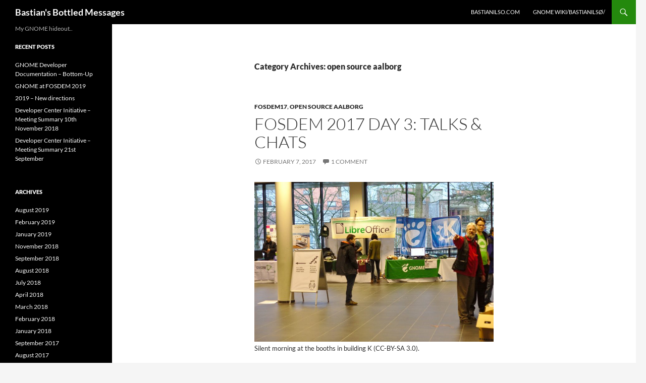

--- FILE ---
content_type: text/html
request_url: https://blogs.gnome.org/bastian/category/open-source-aalborg/
body_size: 19869
content:
<!DOCTYPE html>
<html lang="en-US" itemscope itemtype="https://schema.org/WebSite">
<head>
	<meta charset="UTF-8">
	<meta name="viewport" content="width=device-width, initial-scale=1.0">
	<title>open source aalborg | Bastian&#039;s Bottled Messages</title>
	<link rel="profile" href="https://gmpg.org/xfn/11">
	<link rel="pingback" href="https://blogs.gnome.org/bastian/xmlrpc.php">
	
<!-- Simple SEO Improvements - 2.3.1 -->
<script type="application/ld+json" id="simple-seo-improvements-json-ld">
{"@context":"https://schema.org","@graph":[{"@type":"CollectionPage","@id":"https://blogs.gnome.org/bastian/category/open-source-aalborg","url":"https://blogs.gnome.org/bastian/category/open-source-aalborg","name":"&raquo; open source aalborgBastian&#039;s Bottled Messages","isPartOf":{"@id":"https://blogs.gnome.org/bastian/#website"},"breadcrumb":{"@id":"https://blogs.gnome.org/bastian/#breadcrumb"},"inLanguage":"en-US"},{"@type":"BreadcrumbList","@id":"https://blogs.gnome.org/bastian/#breadcrumb","itemListElement":[{"@type":"ListItem","position":1,"name":"Home Page","item":"https://blogs.gnome.org/bastian"},{"@type":"ListItem","position":2,"name":"open source aalborg"}]},{"@type":"WebSite","@id":"https://blogs.gnome.org/bastian/#website","url":"https://blogs.gnome.org/bastian/","name":"Bastian&#039;s Bottled Messages","description":"My GNOME hideout..","potentialAction":[{"@type":"SearchAction","target":{"@type":"EntryPoint","urlTemplate":"https://blogs.gnome.org/bastian/?s={search_term_string}"},"query-input":"required name=search_term_string"}]}]}
</script>

<!-- /Simple SEO Improvements -->
<meta name='robots' content='max-image-preview:large' />
<link rel='dns-prefetch' href='//blogs.gnome.org' />
<link rel="alternate" type="application/rss+xml" title="Bastian&#039;s Bottled Messages &raquo; Feed" href="https://blogs.gnome.org/bastian/feed/" />
<link rel="alternate" type="application/rss+xml" title="Bastian&#039;s Bottled Messages &raquo; Comments Feed" href="https://blogs.gnome.org/bastian/comments/feed/" />
<link rel="alternate" type="application/rss+xml" title="Bastian&#039;s Bottled Messages &raquo; open source aalborg Category Feed" href="https://blogs.gnome.org/bastian/category/open-source-aalborg/feed/" />
<style id='wp-img-auto-sizes-contain-inline-css'>
img:is([sizes=auto i],[sizes^="auto," i]){contain-intrinsic-size:3000px 1500px}
/*# sourceURL=wp-img-auto-sizes-contain-inline-css */
</style>
<style id='wp-emoji-styles-inline-css'>

	img.wp-smiley, img.emoji {
		display: inline !important;
		border: none !important;
		box-shadow: none !important;
		height: 1em !important;
		width: 1em !important;
		margin: 0 0.07em !important;
		vertical-align: -0.1em !important;
		background: none !important;
		padding: 0 !important;
	}
/*# sourceURL=wp-emoji-styles-inline-css */
</style>
<link rel='stylesheet' id='wp-block-library-css' href='https://blogs.gnome.org/bastian/wp-includes/css/dist/block-library/style.min.css?ver=6.9' media='all' />
<style id='global-styles-inline-css'>
:root{--wp--preset--aspect-ratio--square: 1;--wp--preset--aspect-ratio--4-3: 4/3;--wp--preset--aspect-ratio--3-4: 3/4;--wp--preset--aspect-ratio--3-2: 3/2;--wp--preset--aspect-ratio--2-3: 2/3;--wp--preset--aspect-ratio--16-9: 16/9;--wp--preset--aspect-ratio--9-16: 9/16;--wp--preset--color--black: #000;--wp--preset--color--cyan-bluish-gray: #abb8c3;--wp--preset--color--white: #fff;--wp--preset--color--pale-pink: #f78da7;--wp--preset--color--vivid-red: #cf2e2e;--wp--preset--color--luminous-vivid-orange: #ff6900;--wp--preset--color--luminous-vivid-amber: #fcb900;--wp--preset--color--light-green-cyan: #7bdcb5;--wp--preset--color--vivid-green-cyan: #00d084;--wp--preset--color--pale-cyan-blue: #8ed1fc;--wp--preset--color--vivid-cyan-blue: #0693e3;--wp--preset--color--vivid-purple: #9b51e0;--wp--preset--color--green: #24890d;--wp--preset--color--dark-gray: #2b2b2b;--wp--preset--color--medium-gray: #767676;--wp--preset--color--light-gray: #f5f5f5;--wp--preset--gradient--vivid-cyan-blue-to-vivid-purple: linear-gradient(135deg,rgb(6,147,227) 0%,rgb(155,81,224) 100%);--wp--preset--gradient--light-green-cyan-to-vivid-green-cyan: linear-gradient(135deg,rgb(122,220,180) 0%,rgb(0,208,130) 100%);--wp--preset--gradient--luminous-vivid-amber-to-luminous-vivid-orange: linear-gradient(135deg,rgb(252,185,0) 0%,rgb(255,105,0) 100%);--wp--preset--gradient--luminous-vivid-orange-to-vivid-red: linear-gradient(135deg,rgb(255,105,0) 0%,rgb(207,46,46) 100%);--wp--preset--gradient--very-light-gray-to-cyan-bluish-gray: linear-gradient(135deg,rgb(238,238,238) 0%,rgb(169,184,195) 100%);--wp--preset--gradient--cool-to-warm-spectrum: linear-gradient(135deg,rgb(74,234,220) 0%,rgb(151,120,209) 20%,rgb(207,42,186) 40%,rgb(238,44,130) 60%,rgb(251,105,98) 80%,rgb(254,248,76) 100%);--wp--preset--gradient--blush-light-purple: linear-gradient(135deg,rgb(255,206,236) 0%,rgb(152,150,240) 100%);--wp--preset--gradient--blush-bordeaux: linear-gradient(135deg,rgb(254,205,165) 0%,rgb(254,45,45) 50%,rgb(107,0,62) 100%);--wp--preset--gradient--luminous-dusk: linear-gradient(135deg,rgb(255,203,112) 0%,rgb(199,81,192) 50%,rgb(65,88,208) 100%);--wp--preset--gradient--pale-ocean: linear-gradient(135deg,rgb(255,245,203) 0%,rgb(182,227,212) 50%,rgb(51,167,181) 100%);--wp--preset--gradient--electric-grass: linear-gradient(135deg,rgb(202,248,128) 0%,rgb(113,206,126) 100%);--wp--preset--gradient--midnight: linear-gradient(135deg,rgb(2,3,129) 0%,rgb(40,116,252) 100%);--wp--preset--font-size--small: 13px;--wp--preset--font-size--medium: 20px;--wp--preset--font-size--large: 36px;--wp--preset--font-size--x-large: 42px;--wp--preset--spacing--20: 0.44rem;--wp--preset--spacing--30: 0.67rem;--wp--preset--spacing--40: 1rem;--wp--preset--spacing--50: 1.5rem;--wp--preset--spacing--60: 2.25rem;--wp--preset--spacing--70: 3.38rem;--wp--preset--spacing--80: 5.06rem;--wp--preset--shadow--natural: 6px 6px 9px rgba(0, 0, 0, 0.2);--wp--preset--shadow--deep: 12px 12px 50px rgba(0, 0, 0, 0.4);--wp--preset--shadow--sharp: 6px 6px 0px rgba(0, 0, 0, 0.2);--wp--preset--shadow--outlined: 6px 6px 0px -3px rgb(255, 255, 255), 6px 6px rgb(0, 0, 0);--wp--preset--shadow--crisp: 6px 6px 0px rgb(0, 0, 0);}:where(.is-layout-flex){gap: 0.5em;}:where(.is-layout-grid){gap: 0.5em;}body .is-layout-flex{display: flex;}.is-layout-flex{flex-wrap: wrap;align-items: center;}.is-layout-flex > :is(*, div){margin: 0;}body .is-layout-grid{display: grid;}.is-layout-grid > :is(*, div){margin: 0;}:where(.wp-block-columns.is-layout-flex){gap: 2em;}:where(.wp-block-columns.is-layout-grid){gap: 2em;}:where(.wp-block-post-template.is-layout-flex){gap: 1.25em;}:where(.wp-block-post-template.is-layout-grid){gap: 1.25em;}.has-black-color{color: var(--wp--preset--color--black) !important;}.has-cyan-bluish-gray-color{color: var(--wp--preset--color--cyan-bluish-gray) !important;}.has-white-color{color: var(--wp--preset--color--white) !important;}.has-pale-pink-color{color: var(--wp--preset--color--pale-pink) !important;}.has-vivid-red-color{color: var(--wp--preset--color--vivid-red) !important;}.has-luminous-vivid-orange-color{color: var(--wp--preset--color--luminous-vivid-orange) !important;}.has-luminous-vivid-amber-color{color: var(--wp--preset--color--luminous-vivid-amber) !important;}.has-light-green-cyan-color{color: var(--wp--preset--color--light-green-cyan) !important;}.has-vivid-green-cyan-color{color: var(--wp--preset--color--vivid-green-cyan) !important;}.has-pale-cyan-blue-color{color: var(--wp--preset--color--pale-cyan-blue) !important;}.has-vivid-cyan-blue-color{color: var(--wp--preset--color--vivid-cyan-blue) !important;}.has-vivid-purple-color{color: var(--wp--preset--color--vivid-purple) !important;}.has-black-background-color{background-color: var(--wp--preset--color--black) !important;}.has-cyan-bluish-gray-background-color{background-color: var(--wp--preset--color--cyan-bluish-gray) !important;}.has-white-background-color{background-color: var(--wp--preset--color--white) !important;}.has-pale-pink-background-color{background-color: var(--wp--preset--color--pale-pink) !important;}.has-vivid-red-background-color{background-color: var(--wp--preset--color--vivid-red) !important;}.has-luminous-vivid-orange-background-color{background-color: var(--wp--preset--color--luminous-vivid-orange) !important;}.has-luminous-vivid-amber-background-color{background-color: var(--wp--preset--color--luminous-vivid-amber) !important;}.has-light-green-cyan-background-color{background-color: var(--wp--preset--color--light-green-cyan) !important;}.has-vivid-green-cyan-background-color{background-color: var(--wp--preset--color--vivid-green-cyan) !important;}.has-pale-cyan-blue-background-color{background-color: var(--wp--preset--color--pale-cyan-blue) !important;}.has-vivid-cyan-blue-background-color{background-color: var(--wp--preset--color--vivid-cyan-blue) !important;}.has-vivid-purple-background-color{background-color: var(--wp--preset--color--vivid-purple) !important;}.has-black-border-color{border-color: var(--wp--preset--color--black) !important;}.has-cyan-bluish-gray-border-color{border-color: var(--wp--preset--color--cyan-bluish-gray) !important;}.has-white-border-color{border-color: var(--wp--preset--color--white) !important;}.has-pale-pink-border-color{border-color: var(--wp--preset--color--pale-pink) !important;}.has-vivid-red-border-color{border-color: var(--wp--preset--color--vivid-red) !important;}.has-luminous-vivid-orange-border-color{border-color: var(--wp--preset--color--luminous-vivid-orange) !important;}.has-luminous-vivid-amber-border-color{border-color: var(--wp--preset--color--luminous-vivid-amber) !important;}.has-light-green-cyan-border-color{border-color: var(--wp--preset--color--light-green-cyan) !important;}.has-vivid-green-cyan-border-color{border-color: var(--wp--preset--color--vivid-green-cyan) !important;}.has-pale-cyan-blue-border-color{border-color: var(--wp--preset--color--pale-cyan-blue) !important;}.has-vivid-cyan-blue-border-color{border-color: var(--wp--preset--color--vivid-cyan-blue) !important;}.has-vivid-purple-border-color{border-color: var(--wp--preset--color--vivid-purple) !important;}.has-vivid-cyan-blue-to-vivid-purple-gradient-background{background: var(--wp--preset--gradient--vivid-cyan-blue-to-vivid-purple) !important;}.has-light-green-cyan-to-vivid-green-cyan-gradient-background{background: var(--wp--preset--gradient--light-green-cyan-to-vivid-green-cyan) !important;}.has-luminous-vivid-amber-to-luminous-vivid-orange-gradient-background{background: var(--wp--preset--gradient--luminous-vivid-amber-to-luminous-vivid-orange) !important;}.has-luminous-vivid-orange-to-vivid-red-gradient-background{background: var(--wp--preset--gradient--luminous-vivid-orange-to-vivid-red) !important;}.has-very-light-gray-to-cyan-bluish-gray-gradient-background{background: var(--wp--preset--gradient--very-light-gray-to-cyan-bluish-gray) !important;}.has-cool-to-warm-spectrum-gradient-background{background: var(--wp--preset--gradient--cool-to-warm-spectrum) !important;}.has-blush-light-purple-gradient-background{background: var(--wp--preset--gradient--blush-light-purple) !important;}.has-blush-bordeaux-gradient-background{background: var(--wp--preset--gradient--blush-bordeaux) !important;}.has-luminous-dusk-gradient-background{background: var(--wp--preset--gradient--luminous-dusk) !important;}.has-pale-ocean-gradient-background{background: var(--wp--preset--gradient--pale-ocean) !important;}.has-electric-grass-gradient-background{background: var(--wp--preset--gradient--electric-grass) !important;}.has-midnight-gradient-background{background: var(--wp--preset--gradient--midnight) !important;}.has-small-font-size{font-size: var(--wp--preset--font-size--small) !important;}.has-medium-font-size{font-size: var(--wp--preset--font-size--medium) !important;}.has-large-font-size{font-size: var(--wp--preset--font-size--large) !important;}.has-x-large-font-size{font-size: var(--wp--preset--font-size--x-large) !important;}
/*# sourceURL=global-styles-inline-css */
</style>

<style id='classic-theme-styles-inline-css'>
/*! This file is auto-generated */
.wp-block-button__link{color:#fff;background-color:#32373c;border-radius:9999px;box-shadow:none;text-decoration:none;padding:calc(.667em + 2px) calc(1.333em + 2px);font-size:1.125em}.wp-block-file__button{background:#32373c;color:#fff;text-decoration:none}
/*# sourceURL=/wp-includes/css/classic-themes.min.css */
</style>
<link rel='stylesheet' id='twentyfourteen-lato-css' href='https://blogs.gnome.org/bastian/wp-content/themes/twentyfourteen/fonts/font-lato.css?ver=20230328' media='all' />
<link rel='stylesheet' id='genericons-css' href='https://blogs.gnome.org/bastian/wp-content/themes/twentyfourteen/genericons/genericons.css?ver=20251101' media='all' />
<link rel='stylesheet' id='twentyfourteen-style-css' href='https://blogs.gnome.org/bastian/wp-content/themes/twentyfourteen/style.css?ver=20251202' media='all' />
<link rel='stylesheet' id='twentyfourteen-block-style-css' href='https://blogs.gnome.org/bastian/wp-content/themes/twentyfourteen/css/blocks.css?ver=20250715' media='all' />
<script src="https://blogs.gnome.org/bastian/wp-includes/js/jquery/jquery.min.js?ver=3.7.1" id="jquery-core-js"></script>
<script src="https://blogs.gnome.org/bastian/wp-includes/js/jquery/jquery-migrate.min.js?ver=3.4.1" id="jquery-migrate-js"></script>
<script src="https://blogs.gnome.org/bastian/wp-content/themes/twentyfourteen/js/functions.js?ver=20250729" id="twentyfourteen-script-js" defer data-wp-strategy="defer"></script>

<!-- OG: 3.3.8 -->
<meta property="og:type" content="website"><meta property="og:locale" content="en_US"><meta property="og:site_name" content="Bastian&#039;s Bottled Messages"><meta property="og:url" content="https://blogs.gnome.org/bastian/category/open-source-aalborg/"><meta property="og:title" content="open source aalborg &#8211; Bastian&#039;s Bottled Messages">

<meta property="twitter:partner" content="ogwp"><meta property="twitter:title" content="open source aalborg &#8211; Bastian&#039;s Bottled Messages"><meta property="twitter:url" content="https://blogs.gnome.org/bastian/category/open-source-aalborg/">
<meta itemprop="name" content="open source aalborg &#8211; Bastian&#039;s Bottled Messages">
<!-- /OG -->

<link rel="EditURI" type="application/rsd+xml" title="RSD" href="https://blogs.gnome.org/bastian/xmlrpc.php?rsd" />
<meta name="generator" content="WordPress 6.9" />
		<link rel="search" type="application/opensearchdescription+xml" title="Bastian&#039;s Bottled Messages" href="https://blogs.gnome.org/bastian/opensearch.xml" />
		
<link rel="alternate" title="ActivityPub (JSON)" type="application/activity+json" href="https://blogs.gnome.org/bastian/category/open-source-aalborg/" />
</head>

<body class="archive category category-open-source-aalborg category-49356 wp-embed-responsive wp-theme-twentyfourteen masthead-fixed list-view full-width">
<a class="screen-reader-text skip-link" href="#content">
	Skip to content</a>
<div id="page" class="hfeed site">
		
	<header id="masthead" class="site-header">
		<div class="header-main">
							<h1 class="site-title"><a href="https://blogs.gnome.org/bastian/" rel="home" >Bastian&#039;s Bottled Messages</a></h1>
			
			<div class="search-toggle">
				<a href="#search-container" class="screen-reader-text" aria-expanded="false" aria-controls="search-container">
					Search				</a>
			</div>

			<nav id="primary-navigation" class="site-navigation primary-navigation">
				<button class="menu-toggle">Primary Menu</button>
				<div id="primary-menu" class="nav-menu"><ul>
<li class="page_item page-item-11"><a href="https://blogs.gnome.org/bastian/portfolio-site/">bastianilso.com</a></li>
<li class="page_item page-item-14"><a href="https://blogs.gnome.org/bastian/gnome-org/">GNOME Wiki/BastianIlsø/</a></li>
</ul></div>
			</nav>
		</div>

		<div id="search-container" class="search-box-wrapper hide">
			<div class="search-box">
				<form role="search" method="get" class="search-form" action="https://blogs.gnome.org/bastian/">
				<label>
					<span class="screen-reader-text">Search for:</span>
					<input type="search" class="search-field" placeholder="Search &hellip;" value="" name="s" />
				</label>
				<input type="submit" class="search-submit" value="Search" />
			</form>			</div>
		</div>
	</header><!-- #masthead -->

	<div id="main" class="site-main">

	<section id="primary" class="content-area">
		<div id="content" class="site-content" role="main">

			
			<header class="archive-header">
				<h1 class="archive-title">
				Category Archives: open source aalborg				</h1>

							</header><!-- .archive-header -->

				
<article id="post-1069" class="post-1069 post type-post status-publish format-standard hentry category-fosdem17 category-open-source-aalborg">
	
	<header class="entry-header">
				<div class="entry-meta">
			<span class="cat-links"><a href="https://blogs.gnome.org/bastian/category/fosdem17/" rel="category tag">FOSDEM17</a>, <a href="https://blogs.gnome.org/bastian/category/open-source-aalborg/" rel="category tag">open source aalborg</a></span>
		</div>
			<h1 class="entry-title"><a href="https://blogs.gnome.org/bastian/2017/02/07/fosdem-2017-day-3-talks-chats/" rel="bookmark">FOSDEM 2017 Day 3: Talks &amp; Chats</a></h1>
		<div class="entry-meta">
			<span class="entry-date"><a href="https://blogs.gnome.org/bastian/2017/02/07/fosdem-2017-day-3-talks-chats/" rel="bookmark"><time class="entry-date" datetime="2017-02-07T19:12:30+02:00">February 7, 2017</time></a></span> <span class="byline"><span class="author vcard"><a class="url fn n" href="https://blogs.gnome.org/bastian/author/bastianilso/" rel="author">Bastian Ilso Hougaard</a></span></span>			<span class="comments-link"><a href="https://blogs.gnome.org/bastian/2017/02/07/fosdem-2017-day-3-talks-chats/#comments">1 Comment</a></span>
						</div><!-- .entry-meta -->
	</header><!-- .entry-header -->

		<div class="entry-content">
		<p><a href="https://blogs.gnome.org/bastian/files/2017/02/20170206_0009.jpg"><img fetchpriority="high" decoding="async" src="https://blogs.gnome.org/bastian/files/2017/02/20170206_0009-1024x684.jpg" alt="" width="474" height="317" class="alignnone size-large wp-image-1075" srcset="https://blogs.gnome.org/bastian/files/2017/02/20170206_0009-1024x684.jpg 1024w, https://blogs.gnome.org/bastian/files/2017/02/20170206_0009-300x200.jpg 300w, https://blogs.gnome.org/bastian/files/2017/02/20170206_0009-768x513.jpg 768w, https://blogs.gnome.org/bastian/files/2017/02/20170206_0009.jpg 1618w" sizes="(max-width: 474px) 100vw, 474px" /></a><br /><small>Silent morning at the booths in building K (CC-BY-SA 3.0).</small></p>
<p>Today I got early up, going with Andreas to the venue, arriving at 8.30 AM. He was going there to open the Open Source Design room, I was going there to open the GNOME booth. After the shift I then decided to wandered around to collect stickers and speak to various projects at their booths. </p>
<p><a href="https://blogs.gnome.org/bastian/files/2017/02/20170206_0014.jpg"><img decoding="async" src="https://blogs.gnome.org/bastian/files/2017/02/20170206_0014-1024x684.jpg" alt="" width="474" height="317" class="alignnone size-large wp-image-1074" srcset="https://blogs.gnome.org/bastian/files/2017/02/20170206_0014-1024x684.jpg 1024w, https://blogs.gnome.org/bastian/files/2017/02/20170206_0014-300x200.jpg 300w, https://blogs.gnome.org/bastian/files/2017/02/20170206_0014-768x513.jpg 768w, https://blogs.gnome.org/bastian/files/2017/02/20170206_0014.jpg 1618w" sizes="(max-width: 474px) 100vw, 474px" /></a><br /><small>Emiliano at the LibreOffice booth (CC-BY-SA 3.0).</small></p>
<p><a href="http://www.libreoffice.org/" class="external">LibreOffice</a>&#8216;s booth who had a stand right next to us and I decided to stop by. In LibreOffice they had just released version 5.3, which among other new features include a renewed user interface. LibreOffice is also making progress on integrating with GTK+3, although I unfortunately missed <a href="https://fosdem.org/2017/schedule/event/libreoffice_on_wayland/" class="external">the talk</a> they had about that the day before. In recent years a new flavor of LibreOffice has also arrived, namely LibreOffice online. This project makes it possible to deploy your own collaborative document editing infrastructure.</p>
<p><a href="https://blogs.gnome.org/bastian/files/2017/02/20170206_0035.jpg"><img decoding="async" src="https://blogs.gnome.org/bastian/files/2017/02/20170206_0035-1024x684.jpg" alt="" width="474" height="317" class="alignnone size-large wp-image-1085" srcset="https://blogs.gnome.org/bastian/files/2017/02/20170206_0035-1024x684.jpg 1024w, https://blogs.gnome.org/bastian/files/2017/02/20170206_0035-300x200.jpg 300w, https://blogs.gnome.org/bastian/files/2017/02/20170206_0035-768x513.jpg 768w, https://blogs.gnome.org/bastian/files/2017/02/20170206_0035.jpg 1618w" sizes="(max-width: 474px) 100vw, 474px" /></a><br /><small>Team Coala at FOSDEM (CC-BY-SA 3.0).</small></p>
<p>At the <a href="http://coala.io/#!/home" class="external">Coala</a> booth, I met Lasse whom I know also via the GNOME community. Coala is a type of meta code analysis software. Currently they are reworking internals, and ultimately aiming at simplifying how to perform the code analysis.</p>
<p><a href="https://blogs.gnome.org/bastian/files/2017/02/20170206_0023_01.jpg"><img loading="lazy" decoding="async" src="https://blogs.gnome.org/bastian/files/2017/02/20170206_0023_01-1024x684.jpg" alt="" width="474" height="317" class="alignnone size-large wp-image-1088" srcset="https://blogs.gnome.org/bastian/files/2017/02/20170206_0023_01-1024x684.jpg 1024w, https://blogs.gnome.org/bastian/files/2017/02/20170206_0023_01-300x200.jpg 300w, https://blogs.gnome.org/bastian/files/2017/02/20170206_0023_01-768x513.jpg 768w, https://blogs.gnome.org/bastian/files/2017/02/20170206_0023_01.jpg 1618w" sizes="auto, (max-width: 474px) 100vw, 474px" /></a><br /><small>Jobs corner located in Building H. (CC-BY-SA 3.0).</small></p>
<p>My experience in all three FOSDEM conferences is that they are a good place to network and meet new faces. One thing I dont recall seeing at previous FOSDEMs was job postings. There was a very long wall and table dedicated so that individuals and organizations could advertise jobs, from everything between part-time system administrators and DevOps to full-time software engineers or project managers. Practical!</p>
<p><a href="https://blogs.gnome.org/bastian/files/2017/02/20170207_0001.jpg"><img loading="lazy" decoding="async" src="https://blogs.gnome.org/bastian/files/2017/02/20170207_0001-1024x684.jpg" alt="" width="474" height="317" class="alignnone size-large wp-image-1082" srcset="https://blogs.gnome.org/bastian/files/2017/02/20170207_0001-1024x684.jpg 1024w, https://blogs.gnome.org/bastian/files/2017/02/20170207_0001-300x200.jpg 300w, https://blogs.gnome.org/bastian/files/2017/02/20170207_0001-768x513.jpg 768w, https://blogs.gnome.org/bastian/files/2017/02/20170207_0001.jpg 1618w" sizes="auto, (max-width: 474px) 100vw, 474px" /></a><br /><small>Stickers! (CC-BY-SA 3.0).</small></p>
<p>..and that was the end of my sticker collecting journey. Now I&#8217;ve got some, ready to be put on the dorm door at home. :-)</p>
<h5>Talks</h5>
<p>The rest of the day went with watching talks.  In many places there were very large lines of people trying to get in, inside many of the rooms.</p>
<p><a href="https://blogs.gnome.org/bastian/files/2017/02/20170206_0026.jpg"><img loading="lazy" decoding="async" src="https://blogs.gnome.org/bastian/files/2017/02/20170206_0026-1024x684.jpg" alt="" width="474" height="317" class="alignnone size-large wp-image-1079" srcset="https://blogs.gnome.org/bastian/files/2017/02/20170206_0026-1024x684.jpg 1024w, https://blogs.gnome.org/bastian/files/2017/02/20170206_0026-300x200.jpg 300w, https://blogs.gnome.org/bastian/files/2017/02/20170206_0026-768x513.jpg 768w, https://blogs.gnome.org/bastian/files/2017/02/20170206_0026.jpg 1618w" sizes="auto, (max-width: 474px) 100vw, 474px" /></a><br /><small>People standing in line to the &#8220;Decentralized Internet&#8221; room (CC-BY-SA 3.0).</small></p>
<p>In the end I went to the open source design room, in which i stayed for the rest of the day. This being an open source conference, many of the talks at FOSDEM are focused around software-engineering. The open source design room is the exception. It&#8217;s a small room, but there was good space available and I could sit down and do a little work in the meantime.</p>
<p><a href="https://blogs.gnome.org/bastian/files/2017/02/20170206_0048.jpg"><img loading="lazy" decoding="async" src="https://blogs.gnome.org/bastian/files/2017/02/20170206_0048-1024x684.jpg" alt="" width="474" height="317" class="alignnone size-large wp-image-1073" srcset="https://blogs.gnome.org/bastian/files/2017/02/20170206_0048-1024x684.jpg 1024w, https://blogs.gnome.org/bastian/files/2017/02/20170206_0048-300x200.jpg 300w, https://blogs.gnome.org/bastian/files/2017/02/20170206_0048-768x513.jpg 768w, https://blogs.gnome.org/bastian/files/2017/02/20170206_0048.jpg 1618w" sizes="auto, (max-width: 474px) 100vw, 474px" /></a><a href="https://blogs.gnome.org/bastian/files/2017/02/20170206_0053.jpg"><img loading="lazy" decoding="async" src="https://blogs.gnome.org/bastian/files/2017/02/20170206_0053-1024x684.jpg" alt="" width="474" height="317" class="alignnone size-large wp-image-1078" srcset="https://blogs.gnome.org/bastian/files/2017/02/20170206_0053-1024x684.jpg 1024w, https://blogs.gnome.org/bastian/files/2017/02/20170206_0053-300x200.jpg 300w, https://blogs.gnome.org/bastian/files/2017/02/20170206_0053-768x513.jpg 768w, https://blogs.gnome.org/bastian/files/2017/02/20170206_0053.jpg 1618w" sizes="auto, (max-width: 474px) 100vw, 474px" /></a><br /><small>The Open Source Design room (CC-BY-SA 3.0).</small></p>
<p>What I really like about this room is that it is arranged by the <a href="http://opensourcedesign.net/" class="external">open source design</a> community. It feels very unified that the room directly represents a community, not just a topic. Open source design have its own repository with assets, their own forum etc and it represents designers who do their work in many different open source projects. Many of the talks were reflecting on the methodology we use to do design in open source. Many of the talks revolved around how we can approach user research to inform ourselves when designing. A speaker named Miroslav Mazel spoke about the challenges in conducting user research using local volunteers. One particular difficulty he explained is on how to keep the interest among the volunteers up for conducting it. Andreas was also there to speak about his experience conducting user interviews to inform his work on GNOME Maps. Including the user in the design process helped to recognize new use cases when designing transit routing in GNOME Maps.</p>
<p><a href="https://blogs.gnome.org/bastian/files/2017/02/20170206_0057.jpg"><img loading="lazy" decoding="async" src="https://blogs.gnome.org/bastian/files/2017/02/20170206_0057-1024x684.jpg" alt="" width="474" height="317" class="alignnone size-large wp-image-1080" srcset="https://blogs.gnome.org/bastian/files/2017/02/20170206_0057-1024x684.jpg 1024w, https://blogs.gnome.org/bastian/files/2017/02/20170206_0057-300x200.jpg 300w, https://blogs.gnome.org/bastian/files/2017/02/20170206_0057-768x513.jpg 768w, https://blogs.gnome.org/bastian/files/2017/02/20170206_0057.jpg 1618w" sizes="auto, (max-width: 474px) 100vw, 474px" /></a><br /><small>Andreas answering questions during his speech &#8220;Interviews as user research&#8221; (CC-BY-SA 3.0).</small></p>
<p>Matthias Clasen and Emel spoke about the design of GNOME Recipes, a new application they are working on for GNOME&#8217;s upcoming 20th Anniversary. I think the application looks very promising and am definitely interested in submitting some more recipes!</p>
<p><a href="https://blogs.gnome.org/bastian/files/2017/02/20170206_0058.jpg"><img loading="lazy" decoding="async" src="https://blogs.gnome.org/bastian/files/2017/02/20170206_0058-1024x684.jpg" alt="" width="474" height="317" class="alignnone size-large wp-image-1081" srcset="https://blogs.gnome.org/bastian/files/2017/02/20170206_0058-1024x684.jpg 1024w, https://blogs.gnome.org/bastian/files/2017/02/20170206_0058-300x200.jpg 300w, https://blogs.gnome.org/bastian/files/2017/02/20170206_0058-768x513.jpg 768w, https://blogs.gnome.org/bastian/files/2017/02/20170206_0058.jpg 1618w" sizes="auto, (max-width: 474px) 100vw, 474px" /></a><br /><small>Emel explaining the design of GNOME Recipes (CC-BY-SA 3.0).</small></p>
<p>Finally Jan, a designer on NextCloud, spoke about getting more designers involved in open source. IT is afterall not only about software engineering, the technology has to be used by people. So design matters and there are many projects which are in dire need of more designers. The open source room concluded with project pitches. Developers of various open source projects would each have three minutes to advertise their projects and make a call for design participation. I really liked this initiative! It&#8217;s hard to get started in many open source projects, especially if your role is not a software engineer. I hope for all the developers who stood up and advertised their project, succeeded in reaching out to interested designers. :-)</p>
<h5>Home</h5>
<p>Monday, we left Belgium. Although I left with an upset stomach and a cold, all in all I did have a really good time. Maybe we will meet again at <a href="http://opensourcedays.org" class="external">Open Source Days 2017</a>, <a href="http://foss-north.se/" class="external">foss-north 2017</a> or <a href="https://2017.guadec.org/" class="external">GUADEC 2017</a>?</p>
	</div><!-- .entry-content -->
	
	</article><!-- #post-1069 -->

<article id="post-1037" class="post-1037 post type-post status-publish format-standard hentry category-fosdem17 category-open-source-aalborg">
	
	<header class="entry-header">
				<div class="entry-meta">
			<span class="cat-links"><a href="https://blogs.gnome.org/bastian/category/fosdem17/" rel="category tag">FOSDEM17</a>, <a href="https://blogs.gnome.org/bastian/category/open-source-aalborg/" rel="category tag">open source aalborg</a></span>
		</div>
			<h1 class="entry-title"><a href="https://blogs.gnome.org/bastian/2017/02/05/fosdem-2017-day-2-showtime/" rel="bookmark">FOSDEM 2017 Day 2: Showtime</a></h1>
		<div class="entry-meta">
			<span class="entry-date"><a href="https://blogs.gnome.org/bastian/2017/02/05/fosdem-2017-day-2-showtime/" rel="bookmark"><time class="entry-date" datetime="2017-02-05T17:34:42+02:00">February 5, 2017</time></a></span> <span class="byline"><span class="author vcard"><a class="url fn n" href="https://blogs.gnome.org/bastian/author/bastianilso/" rel="author">Bastian Ilso Hougaard</a></span></span>			<span class="comments-link"><a href="https://blogs.gnome.org/bastian/2017/02/05/fosdem-2017-day-2-showtime/#respond">Leave a comment</a></span>
						</div><!-- .entry-meta -->
	</header><!-- .entry-header -->

		<div class="entry-content">
		<p><a href="https://blogs.gnome.org/bastian/files/2017/02/20170205_0020.jpg"><img loading="lazy" decoding="async" src="https://blogs.gnome.org/bastian/files/2017/02/20170205_0020-1024x684.jpg" alt="" width="474" height="317" class="alignnone size-large wp-image-1046" srcset="https://blogs.gnome.org/bastian/files/2017/02/20170205_0020-1024x684.jpg 1024w, https://blogs.gnome.org/bastian/files/2017/02/20170205_0020-300x200.jpg 300w, https://blogs.gnome.org/bastian/files/2017/02/20170205_0020-768x513.jpg 768w, https://blogs.gnome.org/bastian/files/2017/02/20170205_0020.jpg 1618w" sizes="auto, (max-width: 474px) 100vw, 474px" /></a><br /><small>In line at FOSDEM. (CC-BY-SA 3.0)</small></p>
<p>All of us woke up at around 8, aiming to get to FOSDEM at half past 9. Booths would be set up between 9 and 10 and the first set of talks would start around 10. Since I have stayed at the accommodation before, I had a pretty good feeling for the route to go to FOSDEM, but we barely got out of the door before I realized that I had forgot all the merchandise I had brought with me, though.. :-)</p>
<p><a href="https://blogs.gnome.org/bastian/files/2017/02/20170203_0014.jpg"><img loading="lazy" decoding="async" src="https://blogs.gnome.org/bastian/files/2017/02/20170203_0014-1024x684.jpg" alt="" width="474" height="317" class="alignnone size-large wp-image-1050" srcset="https://blogs.gnome.org/bastian/files/2017/02/20170203_0014-1024x684.jpg 1024w, https://blogs.gnome.org/bastian/files/2017/02/20170203_0014-300x200.jpg 300w, https://blogs.gnome.org/bastian/files/2017/02/20170203_0014-768x513.jpg 768w, https://blogs.gnome.org/bastian/files/2017/02/20170203_0014.jpg 1618w" sizes="auto, (max-width: 474px) 100vw, 474px" /></a><br /><small>Packing like a salesman.. (CC-BY-SA 3.0)</small></p>
<p>I had planned to spend most of today helping out in GNOME&#8217;s booth. We walked to the venue a little past 9, so I wouldn&#8217;t expect that many people to be around the FOSDEM venue yet. But when we arrived at 10, there were a ton of people already. I went straight to building K where the GNOME stand was located. Very crowded morning!</p>
<p><a href="https://blogs.gnome.org/bastian/files/2017/02/20170205_0002.jpg"><img loading="lazy" decoding="async" src="https://blogs.gnome.org/bastian/files/2017/02/20170205_0002-1024x684.jpg" alt="" width="474" height="317" class="alignnone size-large wp-image-1047" srcset="https://blogs.gnome.org/bastian/files/2017/02/20170205_0002-1024x684.jpg 1024w, https://blogs.gnome.org/bastian/files/2017/02/20170205_0002-300x200.jpg 300w, https://blogs.gnome.org/bastian/files/2017/02/20170205_0002-768x513.jpg 768w, https://blogs.gnome.org/bastian/files/2017/02/20170205_0002.jpg 1618w" sizes="auto, (max-width: 474px) 100vw, 474px" /></a><a href="https://blogs.gnome.org/bastian/files/2017/02/20170205_0012.jpg"><img loading="lazy" decoding="async" src="https://blogs.gnome.org/bastian/files/2017/02/20170205_0012-1024x684.jpg" alt="" width="474" height="317" class="alignnone size-large wp-image-1048" srcset="https://blogs.gnome.org/bastian/files/2017/02/20170205_0012-1024x684.jpg 1024w, https://blogs.gnome.org/bastian/files/2017/02/20170205_0012-300x200.jpg 300w, https://blogs.gnome.org/bastian/files/2017/02/20170205_0012-768x513.jpg 768w, https://blogs.gnome.org/bastian/files/2017/02/20170205_0012.jpg 1618w" sizes="auto, (max-width: 474px) 100vw, 474px" /></a><br /><small>Building K, on the outside and inside. (CC-BY-SA 3.0)</small></p>
<p>FODSEM is happening at the Université libre de Bruxelles which is a university campus area that consists of several buildings. The GNOME booth is located next to LibreOffice and KDE in building K. I always request two tables but FOSDEM is growing each year with even more booths, so this time we had just a single table. When I came to the booth, Kat, David and others were already there, selling t-shirts. There were some problems doing the grey on grey GNOME shirts that I showed on my blog previously so instead Kat has printed the motive in white on dark grey, blue and orange. With a dozen t-shirts and hoodies the single table was already quite stuffed. It&#8217;s fortunate that socks doesn&#8217;t take up that much space!</p>
<p><a href="https://blogs.gnome.org/bastian/files/2017/02/20170205_0011_02.jpg"><img loading="lazy" decoding="async" src="https://blogs.gnome.org/bastian/files/2017/02/20170205_0011_02-1024x684.jpg" alt="" width="474" height="317" class="alignnone size-large wp-image-1049" srcset="https://blogs.gnome.org/bastian/files/2017/02/20170205_0011_02-1024x684.jpg 1024w, https://blogs.gnome.org/bastian/files/2017/02/20170205_0011_02-300x200.jpg 300w, https://blogs.gnome.org/bastian/files/2017/02/20170205_0011_02-768x513.jpg 768w, https://blogs.gnome.org/bastian/files/2017/02/20170205_0011_02.jpg 1618w" sizes="auto, (max-width: 474px) 100vw, 474px" /></a><br /><small>Socks on display at the GNOME booth. They might seem really big at first, but they shrink to half the size after a a wash. (CC-BY-SA 3.0)</small></p>
<p>The socks turned out to sell well. I had brought 60-70 pairs and by the end of the first day all the socks were sold.<br />
I also brought flyers, and Sebastian Wilmet complimented them with his technical flyers describing the GNOME as a development platform. This was really useful, since the flyers I have are very high level, encouraging contribution to all kinds of teams in GNOME whether engagement, documentation, translation, design etc. Sebastians flyers were aimed more towards the technical software students and developers, which an event like FOSDEM attracts many of.</p>
<p>While standing in booth, there were many people coming by that i had the opportunity to speak with. We had attendants that came by and said thanks for the work and effort and telling their story of ending up using GNOME. I also had positive comments on the release video! I&#8217;m really happy that there are people here who watch and look forward to watch these videos. It is a large effort, but it feels all worth it when you are getting positive reactions, in person. In previous years of FOSDEM I also remember we received lot of criticsm at the booth too. With GNOME 3, GNOME completely revamped its desktop and interaction style and this sudden change probably caused a lot of stir. What I&#8217;m seeing is probably the result of our desktop interaction style becoming more stable and GNOME&#8217;s new vision becoming more clear.</p>
<p>In the cafeteria I met Matthias and Emel who was preparing for a talk in the design room tomorrow about the new app GNOME Recipes. Will definitely attend that! We also discussed how the size of FOSDEM means that it&#8217;s hard to find people. Everyone are scattered across attending talks, standing in booths etc. Once I had split up with the rest of Open Source Aalborg, we were all in each our location. Even though this is the third time I am at FOSDEM, I keep getting impressed anew of the amount of traction and amount of people it holds. If you need a break, probably the best choice for taking it is to go outside the university campus. </p>
<p><a href="https://blogs.gnome.org/bastian/files/2017/02/20170205_0005_02.jpg"><img loading="lazy" decoding="async" src="https://blogs.gnome.org/bastian/files/2017/02/20170205_0005_02-150x150.jpg" alt="" width="150" height="150" class="alignnone size-thumbnail wp-image-1053" /></a><a href="https://blogs.gnome.org/bastian/files/2017/02/20170205_0004.jpg"><img loading="lazy" decoding="async" src="https://blogs.gnome.org/bastian/files/2017/02/20170205_0004-150x150.jpg" alt="" width="150" height="150" class="alignnone size-thumbnail wp-image-1052" /></a><a href="https://blogs.gnome.org/bastian/files/2017/02/20170205_0003.jpg"><img loading="lazy" decoding="async" src="https://blogs.gnome.org/bastian/files/2017/02/20170205_0003-150x150.jpg" alt="" width="150" height="150" class="alignnone size-thumbnail wp-image-1051" /></a><br /><small>Geoffrey working on the Android port of VLC. (CC-BY-SA 3.0)</small></p>
<p>Over at the cafeteria was a bunch of people wearing funny cone hats. Took me some time to realize that, of course, this is the VLC project sitting around at a table, hacking on the video player. I went over to them and spoke with a guy named Geoffrey. Geoffrey is from France and develops the port of VLC for Android. He was working on integrating VLC more with the Android platform. Also VLC 3.0 is coming up soon, which means that developers are currently focusing on bug fixing and landing the last few features before the feature freeze. Some features they have under the works, among others, are support for 360 degree videos and support for playing videos in virtual reality style.</p>
<p><a href="https://blogs.gnome.org/bastian/files/2017/02/20170205_0022_01.jpg"><img loading="lazy" decoding="async" src="https://blogs.gnome.org/bastian/files/2017/02/20170205_0022_01-1024x569.jpg" alt="" width="474" height="263" class="alignnone size-large wp-image-1054" srcset="https://blogs.gnome.org/bastian/files/2017/02/20170205_0022_01-1024x569.jpg 1024w, https://blogs.gnome.org/bastian/files/2017/02/20170205_0022_01-300x167.jpg 300w, https://blogs.gnome.org/bastian/files/2017/02/20170205_0022_01-768x426.jpg 768w, https://blogs.gnome.org/bastian/files/2017/02/20170205_0022_01-672x372.jpg 672w, https://blogs.gnome.org/bastian/files/2017/02/20170205_0022_01-1038x576.jpg 1038w, https://blogs.gnome.org/bastian/files/2017/02/20170205_0022_01.jpg 1920w" sizes="auto, (max-width: 474px) 100vw, 474px" /></a><br /><small>The GNOME Beer event at La Becasse, promoted at FOSDSEM. (CC-BY-SA 3.0)</small></p>
<p>Saturday ended with GNOME&#8217;s annual beer night. This is a good opportunity to meet with fellow members of the GNOME community and GNOME users. I had a great time there! Thanks to the Collabora people for sponsoring some beers for everyone.</p>
<p><a href="https://blogs.gnome.org/bastian/files/2017/02/20170205_0019.jpg"><img loading="lazy" decoding="async" src="https://blogs.gnome.org/bastian/files/2017/02/20170205_0019-150x150.jpg" alt="" width="150" height="150" class="alignnone size-thumbnail wp-image-1057" /></a><a href="https://blogs.gnome.org/bastian/files/2017/02/20170205_0018.jpg"><img loading="lazy" decoding="async" src="https://blogs.gnome.org/bastian/files/2017/02/20170205_0018-150x150.jpg" alt="" width="150" height="150" class="alignnone size-thumbnail wp-image-1056" /></a><a href="https://blogs.gnome.org/bastian/files/2017/02/20170205_0015.jpg"><img loading="lazy" decoding="async" src="https://blogs.gnome.org/bastian/files/2017/02/20170205_0015-150x150.jpg" alt="" width="150" height="150" class="alignnone size-thumbnail wp-image-1055" /></a><br /><small>Beers, at GNOME beer night. (CC-BY-SA 3.0)</small></p>
	</div><!-- .entry-content -->
	
	</article><!-- #post-1037 -->

<article id="post-1028" class="post-1028 post type-post status-publish format-standard hentry category-fosdem17 category-open-source-aalborg">
	
	<header class="entry-header">
				<div class="entry-meta">
			<span class="cat-links"><a href="https://blogs.gnome.org/bastian/category/fosdem17/" rel="category tag">FOSDEM17</a>, <a href="https://blogs.gnome.org/bastian/category/open-source-aalborg/" rel="category tag">open source aalborg</a></span>
		</div>
			<h1 class="entry-title"><a href="https://blogs.gnome.org/bastian/2017/02/04/fosdem-2017-day-1-arrival/" rel="bookmark">FOSDEM 2017 Day 1: Arrival</a></h1>
		<div class="entry-meta">
			<span class="entry-date"><a href="https://blogs.gnome.org/bastian/2017/02/04/fosdem-2017-day-1-arrival/" rel="bookmark"><time class="entry-date" datetime="2017-02-04T08:50:46+02:00">February 4, 2017</time></a></span> <span class="byline"><span class="author vcard"><a class="url fn n" href="https://blogs.gnome.org/bastian/author/bastianilso/" rel="author">Bastian Ilso Hougaard</a></span></span>			<span class="comments-link"><a href="https://blogs.gnome.org/bastian/2017/02/04/fosdem-2017-day-1-arrival/#comments">1 Comment</a></span>
						</div><!-- .entry-meta -->
	</header><!-- .entry-header -->

		<div class="entry-content">
		<p><a href="https://blogs.gnome.org/bastian/files/2017/02/20170203_0001.jpg"><img loading="lazy" decoding="async" src="https://blogs.gnome.org/bastian/files/2017/02/20170203_0001-1024x684.jpg" alt="" width="474" height="317" class="alignnone size-large wp-image-1029" srcset="https://blogs.gnome.org/bastian/files/2017/02/20170203_0001-1024x684.jpg 1024w, https://blogs.gnome.org/bastian/files/2017/02/20170203_0001-300x200.jpg 300w, https://blogs.gnome.org/bastian/files/2017/02/20170203_0001-768x513.jpg 768w, https://blogs.gnome.org/bastian/files/2017/02/20170203_0001.jpg 1618w" sizes="auto, (max-width: 474px) 100vw, 474px" /></a><br /><small>Dear diary. (CC-BY-SA 3.0)</small></p>
<p>Extra t-shirt, check! Toothbrush, check! 60 pairs of socks, check! Friday the 3rd february was day 1 of my trip to FOSDEM with Open Source Aalborg. We&#8217;ve booked flight tickets so we can go early in the morning just to make the best out of the 4 days we&#8217;ll be staying in Brussels. 10 minutes intensive situps + 10 kilometers bike trip to the airport at 5 AM and you feel like you can do anything afterwards. At the local airport in Aalborg I met Daniel and Niklas. Much of the morning we spent just talking while flights, escalators and trains would take us to our destination. In all three years I have attended FOSDEM, it has had 500-600 events happening over the course of just one weekend. Finding and planning which talks to see and handling conflicting talks is enough of a hassle that it appears there is even an apps for it. I&#8217;m not that big of a talk goer though. I&#8217;m looking much more forward to helping in the GNOME booth, visiting booths and speaking with people I haven&#8217;t had a conversation with face-to-face for many months.</p>
<p><a href="https://blogs.gnome.org/bastian/files/2017/02/20170203_0011.jpg"><img loading="lazy" decoding="async" src="https://blogs.gnome.org/bastian/files/2017/02/20170203_0011-1024x684.jpg" alt="" width="474" height="317" class="alignnone size-large wp-image-1026" srcset="https://blogs.gnome.org/bastian/files/2017/02/20170203_0011-1024x684.jpg 1024w, https://blogs.gnome.org/bastian/files/2017/02/20170203_0011-300x200.jpg 300w, https://blogs.gnome.org/bastian/files/2017/02/20170203_0011-768x513.jpg 768w, https://blogs.gnome.org/bastian/files/2017/02/20170203_0011.jpg 1618w" sizes="auto, (max-width: 474px) 100vw, 474px" /></a><a href="https://blogs.gnome.org/bastian/files/2017/02/20170203_0010.jpg"><img loading="lazy" decoding="async" src="https://blogs.gnome.org/bastian/files/2017/02/20170203_0010-1024x684.jpg" alt="" width="474" height="317" class="alignnone size-large wp-image-1027" srcset="https://blogs.gnome.org/bastian/files/2017/02/20170203_0010-1024x684.jpg 1024w, https://blogs.gnome.org/bastian/files/2017/02/20170203_0010-300x200.jpg 300w, https://blogs.gnome.org/bastian/files/2017/02/20170203_0010-768x513.jpg 768w, https://blogs.gnome.org/bastian/files/2017/02/20170203_0010.jpg 1618w" sizes="auto, (max-width: 474px) 100vw, 474px" /></a><br /><small>Niklas and Daniel, discussing the <a href="https://f-droid.org/repository/browse/?fdid=be.digitalia.fosdem" class="external">FOSDEM companion app</a> (CC-BY-SA 3.0).</small></p>
<p>A trivial train ride got us from the airport to the accommodation in Etterbeek. It&#8217;s the same apartment which I also booked <a href="https://wiki.gnome.org/Hackfests/DeveloperExperience2016/Apartment1" class="external">last year</a> for a few of us in GNOME. The place is a very nice roof apartment at decent price and with a sweet host. Metro, Supermarket and FOSDEM venue are at convenient walking distance too. So the afternoon went by with shopping and waiting for the rest of the crew to arrive at the apartment. </p>
<p><a href="https://blogs.gnome.org/bastian/files/2017/02/20170203_0020.jpg"><img loading="lazy" decoding="async" src="https://blogs.gnome.org/bastian/files/2017/02/20170203_0020-1024x459.jpg" alt="" width="474" height="212" class="alignnone size-large wp-image-1030" srcset="https://blogs.gnome.org/bastian/files/2017/02/20170203_0020-1024x459.jpg 1024w, https://blogs.gnome.org/bastian/files/2017/02/20170203_0020-300x134.jpg 300w, https://blogs.gnome.org/bastian/files/2017/02/20170203_0020-768x344.jpg 768w, https://blogs.gnome.org/bastian/files/2017/02/20170203_0020.jpg 1920w" sizes="auto, (max-width: 474px) 100vw, 474px" /></a><br /><small>Here we are, 5 members of Open Source Aalborg, ready for to go to FOSDEM (CC-BY-SA 3.0).</small></p>
<p>The day rounded off with buckwheat pancakes and beer. FOSDEM starts tomorrow at 10 and I&#8217;ll go there early to help setting up the GNOME booth. Anticipation is high!</p>
<p><a href="https://blogs.gnome.org/bastian/files/2017/02/20170203_0018.jpg"><img loading="lazy" decoding="async" src="https://blogs.gnome.org/bastian/files/2017/02/20170203_0018-1024x684.jpg" alt="" width="474" height="317" class="alignnone size-large wp-image-1031" srcset="https://blogs.gnome.org/bastian/files/2017/02/20170203_0018-1024x684.jpg 1024w, https://blogs.gnome.org/bastian/files/2017/02/20170203_0018-300x200.jpg 300w, https://blogs.gnome.org/bastian/files/2017/02/20170203_0018-768x513.jpg 768w, https://blogs.gnome.org/bastian/files/2017/02/20170203_0018.jpg 1618w" sizes="auto, (max-width: 474px) 100vw, 474px" /></a><br /><small>Pancakes (CC-BY-SA 3.0)</small></p>
	</div><!-- .entry-content -->
	
	</article><!-- #post-1028 -->

<article id="post-1009" class="post-1009 post type-post status-publish format-standard hentry category-fosdem17 category-open-source-aalborg">
	
	<header class="entry-header">
				<div class="entry-meta">
			<span class="cat-links"><a href="https://blogs.gnome.org/bastian/category/fosdem17/" rel="category tag">FOSDEM17</a>, <a href="https://blogs.gnome.org/bastian/category/open-source-aalborg/" rel="category tag">open source aalborg</a></span>
		</div>
			<h1 class="entry-title"><a href="https://blogs.gnome.org/bastian/2017/01/25/preparing-for-fosdem17/" rel="bookmark">Preparing for FOSDEM17</a></h1>
		<div class="entry-meta">
			<span class="entry-date"><a href="https://blogs.gnome.org/bastian/2017/01/25/preparing-for-fosdem17/" rel="bookmark"><time class="entry-date" datetime="2017-01-25T21:50:55+02:00">January 25, 2017</time></a></span> <span class="byline"><span class="author vcard"><a class="url fn n" href="https://blogs.gnome.org/bastian/author/bastianilso/" rel="author">Bastian Ilso Hougaard</a></span></span>			<span class="comments-link"><a href="https://blogs.gnome.org/bastian/2017/01/25/preparing-for-fosdem17/#comments">4 Comments</a></span>
						</div><!-- .entry-meta -->
	</header><!-- .entry-header -->

		<div class="entry-content">
		<p>The annual FOSDEM is nearing. This year I will be participating for the third time and I&#8217;m looking forward to it! It&#8217;s a great opportunity to meet GNOME users and mingle with the other free software projects. FOSDEM was the first free software conference I attended back 3 years ago and I still really enjoy it.</p>
<p>Unlike the other times, I&#8217;m not going alone this time. Open Source Aalborg is arranging a trip to go together to Bruxelles so I will be going with 6 others. Most participants have never been to FOSDEM before, so I&#8217;m sure it&#8217;ll be exciting for everybody. We are renting a nice bed and breakfast from a a family down in Bruxelles for this occasion (Actually, we ended up renting two due to high demand!). It&#8217;s located in Etterbeek which is just a nice 3km walk away from FOSDEM. There is even a small kitchen so we can make some common dinners together.</p>
<p><img decoding="async" src="http://www.lachambrehaute.be/IMG/jpg/imagedouble.jpg" alt="claire's apartment (picture by claire and mike)" /><br /><small>The rented apartment &#8220;La chambre haute&#8221; (picture by Claire and Jean-Michel)</small></p>
<p>Usually I also book a booth for GNOME during FOSDEM. Standing there and talking to users is usually loads of fun. The picture below is from FOSDEM 2014 where I was in the booth for the first time.</p>
<p>In preparation for the FOSDEM booth, I have printed out the <a href="https://blogs.gnome.org/bastian/2016/10/16/gnome-outreach-flyer-for-local-groups-and-events/">GNOME outreach flyers</a> I designed back a few months ago.</p>
<p><a href="https://blogs.gnome.org/bastian/files/2017/01/20170123_0002.jpg"><img loading="lazy" decoding="async" src="https://blogs.gnome.org/bastian/files/2017/01/20170123_0002.jpg" alt="" width="1618" height="1080" class="alignnone size-full wp-image-1012" srcset="https://blogs.gnome.org/bastian/files/2017/01/20170123_0002.jpg 1618w, https://blogs.gnome.org/bastian/files/2017/01/20170123_0002-300x200.jpg 300w, https://blogs.gnome.org/bastian/files/2017/01/20170123_0002-768x513.jpg 768w, https://blogs.gnome.org/bastian/files/2017/01/20170123_0002-1024x684.jpg 1024w" sizes="auto, (max-width: 1618px) 100vw, 1618px" /></a><br /><small>50 GNOME flyers printed at the local printshop.</small></p>
<p>Furthermore, I&#8217;ve worked on a new t-shirt design which <a href="https://blogs.gnome.org/kittykat/">Ekaterina</a> is printing.</p>
<p><a href="https://blogs.gnome.org/bastian/files/2017/01/gnome-fosdem-shirt-light-grey.png"><img loading="lazy" decoding="async" src="https://blogs.gnome.org/bastian/files/2017/01/gnome-fosdem-shirt-light-grey.png" alt="" width="1400" height="700" class="alignnone size-full wp-image-1005" srcset="https://blogs.gnome.org/bastian/files/2017/01/gnome-fosdem-shirt-light-grey.png 1400w, https://blogs.gnome.org/bastian/files/2017/01/gnome-fosdem-shirt-light-grey-300x150.png 300w, https://blogs.gnome.org/bastian/files/2017/01/gnome-fosdem-shirt-light-grey-768x384.png 768w, https://blogs.gnome.org/bastian/files/2017/01/gnome-fosdem-shirt-light-grey-1024x512.png 1024w" sizes="auto, (max-width: 1400px) 100vw, 1400px" /></a><br /><small>Mockup of FOSDEM design. Copyright belongs to the respective copyright holders. </small></p>
<p>Those who have been idling in the #engagement channel, may also have seen a picture of some gnome socks. Unfortunately I don&#8217;t think they will make it out of print in time for FOSDEM 2017, but you can have a sneak peak anyway.</p>
<p><a href="https://blogs.gnome.org/bastian/files/2017/01/20170113_094907.jpg"><img loading="lazy" decoding="async" src="https://blogs.gnome.org/bastian/files/2017/01/20170113_094907-576x1024.jpg" alt="" width="474" height="843" class="alignnone size-large wp-image-1017" srcset="https://blogs.gnome.org/bastian/files/2017/01/20170113_094907-576x1024.jpg 576w, https://blogs.gnome.org/bastian/files/2017/01/20170113_094907-169x300.jpg 169w, https://blogs.gnome.org/bastian/files/2017/01/20170113_094907-768x1365.jpg 768w, https://blogs.gnome.org/bastian/files/2017/01/20170113_094907.jpg 1836w" sizes="auto, (max-width: 474px) 100vw, 474px" /></a><br /><small>Sample of the mysterious GNOME socks. Known to keep the feet warm!</small></p>
<p><strong>GNOME Beer Night at La Becasse</strong><br />
There are lots of extra events happening around FOSDEM. Last year a GNOME developer experience hackfest was arranged prior to the event for example. This year&#8217;s there&#8217;s the local hackspace Bytenight and GNOME Beers event on Saturday. Arrangements has been made so that La Becasse (in the city center) has been booked. This is a good opportunity to come and have a drink with fellow GNOMEies.</p>
<p><a href="https://blogs.gnome.org/bastian/files/2017/01/IMG_20160130_232923.jpg"><img loading="lazy" decoding="async" width="1024" height="768" src="https://blogs.gnome.org/bastian/files/2017/01/IMG_20160130_232923-1024x768.jpg" class="alignnone size-large wp-image-1015" srcset="https://blogs.gnome.org/bastian/files/2017/01/IMG_20160130_232923-1024x768.jpg 1024w, https://blogs.gnome.org/bastian/files/2017/01/IMG_20160130_232923-300x225.jpg 300w, https://blogs.gnome.org/bastian/files/2017/01/IMG_20160130_232923-768x576.jpg 768w" sizes="auto, (max-width: 1024px) 100vw, 1024px" /></a><br /><small>The Lambic Blanc beer at La Becasse in Bruxelles City Center.</small></p>
<p>If you&#8217;re going to FOSDEM too, let me know. You can most definitely find me in the GNOME booth for a chat.</p>
	</div><!-- .entry-content -->
	
	</article><!-- #post-1009 -->

<article id="post-724" class="post-724 post type-post status-publish format-standard has-post-thumbnail hentry category-open-source-aalborg">
	
	<a class="post-thumbnail" href="https://blogs.gnome.org/bastian/2016/04/16/reflections-on-starting-a-local-foss-group/" aria-hidden="true">
			<img width="1038" height="576" src="https://blogs.gnome.org/bastian/files/2016/04/IMG_20160316_185607-1038x576.jpg" class="attachment-twentyfourteen-full-width size-twentyfourteen-full-width wp-post-image" alt="" decoding="async" loading="lazy" srcset="https://blogs.gnome.org/bastian/files/2016/04/IMG_20160316_185607-1038x576.jpg 1038w, https://blogs.gnome.org/bastian/files/2016/04/IMG_20160316_185607-672x372.jpg 672w" sizes="auto, (max-width: 1038px) 100vw, 1038px" />	</a>

			
	<header class="entry-header">
				<div class="entry-meta">
			<span class="cat-links"><a href="https://blogs.gnome.org/bastian/category/open-source-aalborg/" rel="category tag">open source aalborg</a></span>
		</div>
			<h1 class="entry-title"><a href="https://blogs.gnome.org/bastian/2016/04/16/reflections-on-starting-a-local-foss-group/" rel="bookmark">Reflections on Starting a Local FOSS Group</a></h1>
		<div class="entry-meta">
			<span class="entry-date"><a href="https://blogs.gnome.org/bastian/2016/04/16/reflections-on-starting-a-local-foss-group/" rel="bookmark"><time class="entry-date" datetime="2016-04-16T17:51:55+02:00">April 16, 2016</time></a></span> <span class="byline"><span class="author vcard"><a class="url fn n" href="https://blogs.gnome.org/bastian/author/bastianilso/" rel="author">Bastian Ilso Hougaard</a></span></span>			<span class="comments-link"><a href="https://blogs.gnome.org/bastian/2016/04/16/reflections-on-starting-a-local-foss-group/#comments">2 Comments</a></span>
						</div><!-- .entry-meta -->
	</header><!-- .entry-header -->

		<div class="entry-content">
		<p>Last Wednesday was no less than the third time the local FOSS group in Aalborg met. Today I&#8217;m looking back at how it all started so I thought I would share some thoughts that may help others who would like to spread free and open source software in their local area.</p>
<h4>Create the first piece of basic infrastructure</h4>
<p>..whether it means collecting e-mail adresses or creating a group on social media. In my case I resorted to creating a public group on Facebook called &#8220;Open Source Aalborg&#8221;. </li>
<h4>Find someone who knows someone</h4>
<p>You&#8217;ll need some way to get in touch with others who live in your area and is interested in this topic. In my case I happened to get in touch with my local IT union PROSA who helped arranging a free event called &#8220;<a href="https://blogs.gnome.org/bastian/2016/02/25/it-x-open-source/">IT X: Open Source</a>&#8221; and reaching out to many members locally (in particular students). Note that the extensive use of &#8220;Open Source&#8221; rather than &#8220;Free Software&#8221; was simply because the term is less ambiguous and more familiar (ie used more in media) to people. </li>
<h4>Reach out to them</h4>
<p>IT X was a great springboard to do this. IT X was arranged as a talk show. First talk would explain to the audience what open source was, since the audience might be familiar with the term at different levels or not at all. Secondly we ran talks on how open source is useful. For me that meant giving a talk at IT X where I talked about how and why I spend my free time contributing to GNOME. The audience was primarily students and software developers so I designed my talk to largely concern how open source can benefit your skills and experience with large-scale collaborative software development. At the end of my talked I promoted my local initiative &#8220;Open Source Aalborg&#8221; and afterwards <a href="http://hal9k.dk/" class="external">Hal9K</a> also promoted their local hackerspace which also is located in Aalborg.</p>
<h4>Follow up to maintain the interest</h4>
<p>The next days after IT X, Open Source Aalborg expanded from 6-7 members to 40 members. I followed up by making the first &#8220;Open Source Night&#8221; 14 days after the talk show had happened. Looking back I should probably have made the first event even 7 days after. When scheduling I tried making it as convenient for people as possible. We would met on a Wednesday at Hal9k from 5 o clock (after work/university) to whenever people wanted. To make it further convenient for attendees we arranged pizza so attendees wouldn&#8217;t need to concern themselves about food either.</p>
<h4>Things you can do on the first meetup</h4>
<p>At the first meetup we ended up being around 10, mostly students. This is what we ended up doing:</p>
<ul>
<li>Sightseeing in the local hackerspace.</li>
<li>Talked about each other&#8217;s individual interests and areas of expertises.</li>
<li>Discussed various news and upcoming conferences that we knew of.</li>
</ul>
<p>For the following meetings I usually picked up what was previously discussed or coded on and used it to write a description that teases the possible topics we might discuss at the next meetup. It makes for a nice motivation I think, plus we keep each other up to date on how we are progressing.</p>
<p>Another fun thing we have done is that last meeting I arranged a video conference call with Johan Thelin from <a href="http://foss-gbg.se/" class="external">FOSS GBG</a>. We talked with Johan about the history behind the Gothenburg FOSS group, how they run their meetups and about their upcoming conference <a href="http://foss-north.se/" class="external">foss-north</a>. The video conference was definitely a success &#8211; we even talked about making a video conference meeting between two FOSS groups sometime. What I particularly like about doing this, is that it gives a taste of the impression that this little local group is part of huge worldwide community. This is a feeling which I think can really benefit the motivation among individuals in any local FOSS group out there.</p>
<h4>Some other fun ideas for the future</h4>
<ul>
<li>Send and receive greetings with other FOSS groups.</li>
<li>Have video calls with members of GNOME or someone experienced in open source could be insightful.</li>
<li>Arrange a follow-up talk event on open source in the fall where members can do lighting talks on the small projects they have worked on throughout the year.</li>
<li>Find local companies or initiatives related to open source and have them come around and present what they are all about.</li>
<li>Go on a trip to a FOSS conference together.</li>
</ul>
<p>Are you in a local FOSS group? Trying to get one started? Let me know! I&#8217;d be more than happy to listen to your suggestions too.</p>
	</div><!-- .entry-content -->
	
	</article><!-- #post-724 -->
		</div><!-- #content -->
	</section><!-- #primary -->

<div id="secondary">
		<h2 class="site-description">My GNOME hideout..</h2>
	
	
		<div id="primary-sidebar" class="primary-sidebar widget-area" role="complementary">
		
		<aside id="recent-posts-2" class="widget widget_recent_entries">
		<h1 class="widget-title">Recent Posts</h1><nav aria-label="Recent Posts">
		<ul>
											<li>
					<a href="https://blogs.gnome.org/bastian/2019/08/29/developer-documentation-the-bottom-up-approach/">GNOME Developer Documentation &#8211; Bottom-Up</a>
									</li>
											<li>
					<a href="https://blogs.gnome.org/bastian/2019/02/17/gnome-at-fosdem-2019/">GNOME at FOSDEM 2019</a>
									</li>
											<li>
					<a href="https://blogs.gnome.org/bastian/2019/01/04/2019-new-directions/">2019 &#8211; New directions</a>
									</li>
											<li>
					<a href="https://blogs.gnome.org/bastian/2018/11/10/developer-center-initiative-meeting-summary-10th-november-2018/">Developer Center Initiative &#8211; Meeting Summary 10th November 2018</a>
									</li>
											<li>
					<a href="https://blogs.gnome.org/bastian/2018/09/23/developer-center-initiative-meeting-summary-21st-september/">Developer Center Initiative &#8211; Meeting Summary 21st September</a>
									</li>
					</ul>

		</nav></aside><aside id="archives-2" class="widget widget_archive"><h1 class="widget-title">Archives</h1><nav aria-label="Archives">
			<ul>
					<li><a href='https://blogs.gnome.org/bastian/2019/08/'>August 2019</a></li>
	<li><a href='https://blogs.gnome.org/bastian/2019/02/'>February 2019</a></li>
	<li><a href='https://blogs.gnome.org/bastian/2019/01/'>January 2019</a></li>
	<li><a href='https://blogs.gnome.org/bastian/2018/11/'>November 2018</a></li>
	<li><a href='https://blogs.gnome.org/bastian/2018/09/'>September 2018</a></li>
	<li><a href='https://blogs.gnome.org/bastian/2018/08/'>August 2018</a></li>
	<li><a href='https://blogs.gnome.org/bastian/2018/07/'>July 2018</a></li>
	<li><a href='https://blogs.gnome.org/bastian/2018/04/'>April 2018</a></li>
	<li><a href='https://blogs.gnome.org/bastian/2018/03/'>March 2018</a></li>
	<li><a href='https://blogs.gnome.org/bastian/2018/02/'>February 2018</a></li>
	<li><a href='https://blogs.gnome.org/bastian/2018/01/'>January 2018</a></li>
	<li><a href='https://blogs.gnome.org/bastian/2017/09/'>September 2017</a></li>
	<li><a href='https://blogs.gnome.org/bastian/2017/08/'>August 2017</a></li>
	<li><a href='https://blogs.gnome.org/bastian/2017/07/'>July 2017</a></li>
	<li><a href='https://blogs.gnome.org/bastian/2017/05/'>May 2017</a></li>
	<li><a href='https://blogs.gnome.org/bastian/2017/04/'>April 2017</a></li>
	<li><a href='https://blogs.gnome.org/bastian/2017/02/'>February 2017</a></li>
	<li><a href='https://blogs.gnome.org/bastian/2017/01/'>January 2017</a></li>
	<li><a href='https://blogs.gnome.org/bastian/2016/12/'>December 2016</a></li>
	<li><a href='https://blogs.gnome.org/bastian/2016/11/'>November 2016</a></li>
	<li><a href='https://blogs.gnome.org/bastian/2016/10/'>October 2016</a></li>
	<li><a href='https://blogs.gnome.org/bastian/2016/09/'>September 2016</a></li>
	<li><a href='https://blogs.gnome.org/bastian/2016/08/'>August 2016</a></li>
	<li><a href='https://blogs.gnome.org/bastian/2016/07/'>July 2016</a></li>
	<li><a href='https://blogs.gnome.org/bastian/2016/06/'>June 2016</a></li>
	<li><a href='https://blogs.gnome.org/bastian/2016/04/'>April 2016</a></li>
	<li><a href='https://blogs.gnome.org/bastian/2016/03/'>March 2016</a></li>
	<li><a href='https://blogs.gnome.org/bastian/2016/02/'>February 2016</a></li>
	<li><a href='https://blogs.gnome.org/bastian/2015/12/'>December 2015</a></li>
	<li><a href='https://blogs.gnome.org/bastian/2015/11/'>November 2015</a></li>
	<li><a href='https://blogs.gnome.org/bastian/2015/10/'>October 2015</a></li>
	<li><a href='https://blogs.gnome.org/bastian/2015/09/'>September 2015</a></li>
	<li><a href='https://blogs.gnome.org/bastian/2015/08/'>August 2015</a></li>
	<li><a href='https://blogs.gnome.org/bastian/2015/07/'>July 2015</a></li>
	<li><a href='https://blogs.gnome.org/bastian/2015/06/'>June 2015</a></li>
	<li><a href='https://blogs.gnome.org/bastian/2015/05/'>May 2015</a></li>
	<li><a href='https://blogs.gnome.org/bastian/2015/04/'>April 2015</a></li>
	<li><a href='https://blogs.gnome.org/bastian/2015/02/'>February 2015</a></li>
	<li><a href='https://blogs.gnome.org/bastian/2015/01/'>January 2015</a></li>
	<li><a href='https://blogs.gnome.org/bastian/2014/11/'>November 2014</a></li>
	<li><a href='https://blogs.gnome.org/bastian/2014/10/'>October 2014</a></li>
	<li><a href='https://blogs.gnome.org/bastian/2014/09/'>September 2014</a></li>
	<li><a href='https://blogs.gnome.org/bastian/2014/08/'>August 2014</a></li>
	<li><a href='https://blogs.gnome.org/bastian/2014/07/'>July 2014</a></li>
	<li><a href='https://blogs.gnome.org/bastian/2014/06/'>June 2014</a></li>
	<li><a href='https://blogs.gnome.org/bastian/2014/05/'>May 2014</a></li>
	<li><a href='https://blogs.gnome.org/bastian/2014/04/'>April 2014</a></li>
			</ul>

			</nav></aside><aside id="text-2" class="widget widget_text">			<div class="textwidget"></div>
		</aside>	</div><!-- #primary-sidebar -->
	</div><!-- #secondary -->

		</div><!-- #main -->

		<footer id="colophon" class="site-footer">

			
			<div class="site-info">
												<a href="https://wordpress.org/" class="imprint">
					Proudly powered by WordPress				</a>
			</div><!-- .site-info -->
		</footer><!-- #colophon -->
	</div><!-- #page -->

	<script type="speculationrules">
{"prefetch":[{"source":"document","where":{"and":[{"href_matches":"/bastian/*"},{"not":{"href_matches":["/bastian/wp-*.php","/bastian/wp-admin/*","/bastian/files/*","/bastian/wp-content/*","/bastian/wp-content/plugins/*","/bastian/wp-content/themes/twentyfourteen/*","/bastian/*\\?(.+)"]}},{"not":{"selector_matches":"a[rel~=\"nofollow\"]"}},{"not":{"selector_matches":".no-prefetch, .no-prefetch a"}}]},"eagerness":"conservative"}]}
</script>
<script id="qppr_frontend_scripts-js-extra">
var qpprFrontData = {"linkData":{"https://blogs.gnome.org/bastian/portfolio-site/":[0,0,""],"https://blogs.gnome.org/bastian/gnome-org/":[0,0,""]},"siteURL":"https://blogs.gnome.org/bastian","siteURLq":"https://blogs.gnome.org"};
//# sourceURL=qppr_frontend_scripts-js-extra
</script>
<script src="https://blogs.gnome.org/bastian/wp-content/plugins/quick-pagepost-redirect-plugin/js/qppr_frontend_script.min.js?ver=5.2.3" id="qppr_frontend_scripts-js"></script>
<script id="wp-emoji-settings" type="application/json">
{"baseUrl":"https://s.w.org/images/core/emoji/17.0.2/72x72/","ext":".png","svgUrl":"https://s.w.org/images/core/emoji/17.0.2/svg/","svgExt":".svg","source":{"concatemoji":"https://blogs.gnome.org/bastian/wp-includes/js/wp-emoji-release.min.js?ver=6.9"}}
</script>
<script type="module">
/*! This file is auto-generated */
const a=JSON.parse(document.getElementById("wp-emoji-settings").textContent),o=(window._wpemojiSettings=a,"wpEmojiSettingsSupports"),s=["flag","emoji"];function i(e){try{var t={supportTests:e,timestamp:(new Date).valueOf()};sessionStorage.setItem(o,JSON.stringify(t))}catch(e){}}function c(e,t,n){e.clearRect(0,0,e.canvas.width,e.canvas.height),e.fillText(t,0,0);t=new Uint32Array(e.getImageData(0,0,e.canvas.width,e.canvas.height).data);e.clearRect(0,0,e.canvas.width,e.canvas.height),e.fillText(n,0,0);const a=new Uint32Array(e.getImageData(0,0,e.canvas.width,e.canvas.height).data);return t.every((e,t)=>e===a[t])}function p(e,t){e.clearRect(0,0,e.canvas.width,e.canvas.height),e.fillText(t,0,0);var n=e.getImageData(16,16,1,1);for(let e=0;e<n.data.length;e++)if(0!==n.data[e])return!1;return!0}function u(e,t,n,a){switch(t){case"flag":return n(e,"\ud83c\udff3\ufe0f\u200d\u26a7\ufe0f","\ud83c\udff3\ufe0f\u200b\u26a7\ufe0f")?!1:!n(e,"\ud83c\udde8\ud83c\uddf6","\ud83c\udde8\u200b\ud83c\uddf6")&&!n(e,"\ud83c\udff4\udb40\udc67\udb40\udc62\udb40\udc65\udb40\udc6e\udb40\udc67\udb40\udc7f","\ud83c\udff4\u200b\udb40\udc67\u200b\udb40\udc62\u200b\udb40\udc65\u200b\udb40\udc6e\u200b\udb40\udc67\u200b\udb40\udc7f");case"emoji":return!a(e,"\ud83e\u1fac8")}return!1}function f(e,t,n,a){let r;const o=(r="undefined"!=typeof WorkerGlobalScope&&self instanceof WorkerGlobalScope?new OffscreenCanvas(300,150):document.createElement("canvas")).getContext("2d",{willReadFrequently:!0}),s=(o.textBaseline="top",o.font="600 32px Arial",{});return e.forEach(e=>{s[e]=t(o,e,n,a)}),s}function r(e){var t=document.createElement("script");t.src=e,t.defer=!0,document.head.appendChild(t)}a.supports={everything:!0,everythingExceptFlag:!0},new Promise(t=>{let n=function(){try{var e=JSON.parse(sessionStorage.getItem(o));if("object"==typeof e&&"number"==typeof e.timestamp&&(new Date).valueOf()<e.timestamp+604800&&"object"==typeof e.supportTests)return e.supportTests}catch(e){}return null}();if(!n){if("undefined"!=typeof Worker&&"undefined"!=typeof OffscreenCanvas&&"undefined"!=typeof URL&&URL.createObjectURL&&"undefined"!=typeof Blob)try{var e="postMessage("+f.toString()+"("+[JSON.stringify(s),u.toString(),c.toString(),p.toString()].join(",")+"));",a=new Blob([e],{type:"text/javascript"});const r=new Worker(URL.createObjectURL(a),{name:"wpTestEmojiSupports"});return void(r.onmessage=e=>{i(n=e.data),r.terminate(),t(n)})}catch(e){}i(n=f(s,u,c,p))}t(n)}).then(e=>{for(const n in e)a.supports[n]=e[n],a.supports.everything=a.supports.everything&&a.supports[n],"flag"!==n&&(a.supports.everythingExceptFlag=a.supports.everythingExceptFlag&&a.supports[n]);var t;a.supports.everythingExceptFlag=a.supports.everythingExceptFlag&&!a.supports.flag,a.supports.everything||((t=a.source||{}).concatemoji?r(t.concatemoji):t.wpemoji&&t.twemoji&&(r(t.twemoji),r(t.wpemoji)))});
//# sourceURL=https://blogs.gnome.org/bastian/wp-includes/js/wp-emoji-loader.min.js
</script>
</body>
</html>
<!--
Performance optimized by Redis Object Cache. Learn more: https://wprediscache.com

Retrieved 3535 objects (259 KB) from Redis using PhpRedis (v6.3.0).
-->
<!-- Cache Enabler by KeyCDN @ Fri, 12 Dec 2025 03:44:35 GMT (https-index.html) -->